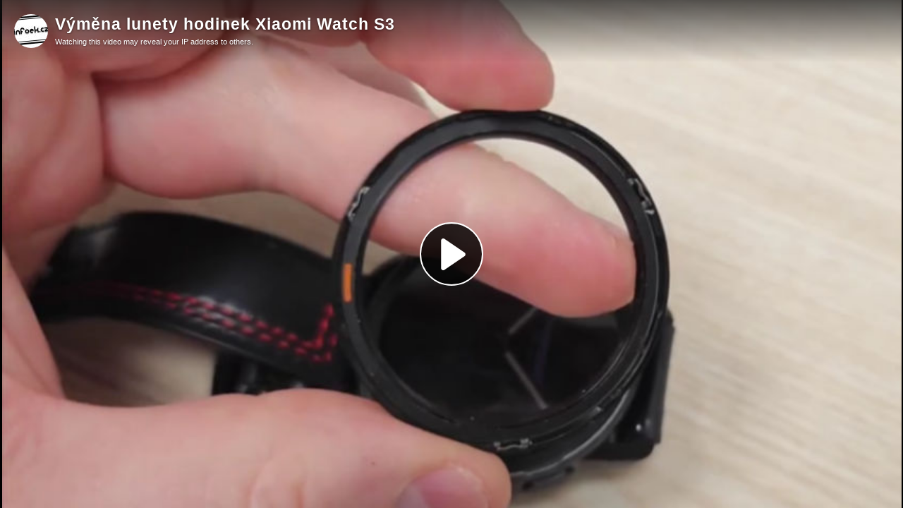

--- FILE ---
content_type: text/html; charset=utf-8
request_url: https://peertube.arch-linux.cz/videos/embed/a656dc54-d0d2-4db1-ba67-d032fd549192
body_size: 4602
content:
<!DOCTYPE html>
<html>
  <head>
    <meta charset="UTF-8">
    <meta name="viewport" content="width=device-width, initial-scale=1">
    <meta property="og:platform" content="PeerTube" />

    <!-- /!\ The following comment is used by the server to prerender some tags /!\ -->

    <!-- favicon tag -->
    <title>Výměna lunety hodinek Xiaomi Watch S3 - Arch Linux Cz</title>
    <meta name="description" content="https://infoek.cz/originalni-lunety-pro-xiaomi-watch-s3-jsou-v-prodeji-2024/" />
    <style class="custom-css-style"></style>
    <meta property="name" content="Výměna lunety hodinek Xiaomi Watch S3" /><meta property="description" content="https://infoek.cz/originalni-lunety-pro-xiaomi-watch-s3-jsou-v-prodeji-2024/" /><meta property="image" content="https://peertube.arch-linux.cz/lazy-static/previews/ab81ceee-3154-4a17-a9c5-0bd7431bee78.jpg" /><link rel="alternate" type="application/json+oembed" href="https://peertube.arch-linux.cz/services/oembed?url=https%3A%2F%2Fpeertube.arch-linux.cz%2Fw%2FmxkwfzYk9PksdH4nFXxErG" title="Výměna lunety hodinek Xiaomi Watch S3" /><script type="application/ld+json">{"@context":"http://schema.org","@type":"VideoObject","name":"Výměna lunety hodinek Xiaomi Watch S3","description":"https://infoek.cz/originalni-lunety-pro-xiaomi-watch-s3-jsou-v-prodeji-2024/","image":"https://peertube.arch-linux.cz/lazy-static/previews/ab81ceee-3154-4a17-a9c5-0bd7431bee78.jpg","url":"https://peertube.arch-linux.cz/w/mxkwfzYk9PksdH4nFXxErG","embedUrl":"https://peertube.arch-linux.cz/videos/embed/mxkwfzYk9PksdH4nFXxErG","uploadDate":"2024-02-29T21:12:07.424Z","duration":"PT32S","thumbnailUrl":"https://peertube.arch-linux.cz/lazy-static/previews/ab81ceee-3154-4a17-a9c5-0bd7431bee78.jpg"}</script><meta name="robots" content="noindex, indexifembedded" /><link rel="icon" type="image/png" href="https://peertube.arch-linux.cz/client/assets/images/favicon.png" /><link rel="apple-touch-icon" href="https://peertube.arch-linux.cz/client/assets/images/icons/icon-192x192.png" />
    <script type="application/javascript">window.PeerTubeServerConfig = "{\"client\":{\"newFeaturesInfo\":true,\"header\":{\"hideInstanceName\":false},\"videos\":{\"miniature\":{\"preferAuthorDisplayName\":true},\"resumableUpload\":{\"maxChunkSize\":0}},\"browseVideos\":{\"defaultSort\":\"-publishedAt\",\"defaultScope\":\"federated\"},\"menu\":{\"login\":{\"redirectOnSingleExternalAuth\":false}},\"openInApp\":{\"android\":{\"intent\":{\"enabled\":true,\"host\":\"joinpeertube.org\",\"scheme\":\"peertube\",\"fallbackUrl\":\"https://play.google.com/store/apps/details?id=org.framasoft.peertube\"}},\"ios\":{\"enabled\":true,\"host\":\"joinpeertube.org\",\"scheme\":\"peertube\",\"fallbackUrl\":\"https://apps.apple.com/fr/app/peertube/id6737834858\"}}},\"defaults\":{\"publish\":{\"downloadEnabled\":true,\"commentsPolicy\":1,\"privacy\":1,\"licence\":null},\"p2p\":{\"webapp\":{\"enabled\":true},\"embed\":{\"enabled\":true}},\"player\":{\"theme\":\"galaxy\",\"autoPlay\":true}},\"webadmin\":{\"configuration\":{\"edition\":{\"allowed\":true}}},\"instance\":{\"name\":\"Arch Linux Cz\",\"shortDescription\":\"PeerTube Arch Linux  je váš domov ve světě Fediverse! Sdílejte videa s přáteli a objevujte nové, to vše na platformě vlastněné českou komunitou Arch Linuxu a nadšenci open source.\\n\",\"isNSFW\":false,\"defaultNSFWPolicy\":\"do_not_list\",\"defaultClientRoute\":\"/videos/local\",\"serverCountry\":\"\",\"support\":{\"text\":\"\"},\"social\":{\"blueskyLink\":\"\",\"mastodonLink\":\"\",\"xLink\":\"\",\"externalLink\":\"\"},\"customizations\":{\"javascript\":\"\",\"css\":\"\"},\"defaultLanguage\":\"en\",\"avatars\":[],\"banners\":[],\"logo\":[{\"fileUrl\":\"https://peertube.arch-linux.cz/client/assets/images/favicon.png\",\"width\":32,\"height\":32,\"type\":\"favicon\",\"isFallback\":true},{\"fileUrl\":\"https://peertube.arch-linux.cz/client/assets/images/logo.svg\",\"width\":34,\"height\":34,\"type\":\"header-square\",\"isFallback\":true},{\"fileUrl\":\"https://peertube.arch-linux.cz/client/assets/images/logo.svg\",\"width\":34,\"height\":34,\"type\":\"header-wide\",\"isFallback\":true}]},\"search\":{\"remoteUri\":{\"users\":true,\"anonymous\":false},\"searchIndex\":{\"enabled\":false,\"url\":\"\",\"disableLocalSearch\":false,\"isDefaultSearch\":false}},\"plugin\":{\"registered\":[],\"registeredExternalAuths\":[],\"registeredIdAndPassAuths\":[]},\"theme\":{\"registered\":[{\"npmName\":\"peertube-theme-bittube-dark-mode\",\"name\":\"bittube-dark-mode\",\"version\":\"3.0.0\",\"description\":\"BitTube dark theme\",\"css\":[\"assets/style.css\"],\"clientScripts\":{\"client/common-client-plugin.js\":{\"script\":\"client/common-client-plugin.js\",\"scopes\":[\"common\"]}}},{\"npmName\":\"peertube-theme-dark-evolution\",\"name\":\"dark-evolution\",\"version\":\"1.0.4\",\"description\":\"Evolution of the official PeerTube dark theme\",\"css\":[\"assets/style.css\"],\"clientScripts\":{}},{\"npmName\":\"peertube-theme-bittube-dark-mode-no-background\",\"name\":\"bittube-dark-mode-no-background\",\"version\":\"3.0.1\",\"description\":\"BitTube dark theme without background\",\"css\":[\"assets/style.css\"],\"clientScripts\":{\"client/common-client-plugin.js\":{\"script\":\"client/common-client-plugin.js\",\"scopes\":[\"common\"]}}},{\"npmName\":\"peertube-theme-dark\",\"name\":\"dark\",\"version\":\"3.0.0\",\"description\":\"PeerTube dark theme\",\"css\":[\"assets/style.css\"],\"clientScripts\":{}}],\"builtIn\":[{\"name\":\"peertube-core-dark-brown\"},{\"name\":\"peertube-core-light-beige\"}],\"default\":\"default\",\"customization\":{\"primaryColor\":null,\"foregroundColor\":null,\"backgroundColor\":null,\"backgroundSecondaryColor\":null,\"menuForegroundColor\":null,\"menuBackgroundColor\":null,\"menuBorderRadius\":null,\"headerForegroundColor\":null,\"headerBackgroundColor\":null,\"inputBorderRadius\":null}},\"email\":{\"enabled\":true},\"contactForm\":{\"enabled\":true},\"serverVersion\":\"8.0.1\",\"serverCommit\":\"\",\"transcoding\":{\"remoteRunners\":{\"enabled\":false},\"hls\":{\"enabled\":true},\"web_videos\":{\"enabled\":false},\"enabledResolutions\":[1080],\"profile\":\"default\",\"availableProfiles\":[\"default\"]},\"live\":{\"enabled\":true,\"allowReplay\":true,\"latencySetting\":{\"enabled\":true},\"maxDuration\":-1,\"maxInstanceLives\":20,\"maxUserLives\":3,\"transcoding\":{\"enabled\":true,\"remoteRunners\":{\"enabled\":false},\"enabledResolutions\":[1080],\"profile\":\"default\",\"availableProfiles\":[\"default\"]},\"rtmp\":{\"port\":1935}},\"videoStudio\":{\"enabled\":false,\"remoteRunners\":{\"enabled\":false}},\"videoFile\":{\"update\":{\"enabled\":false}},\"videoTranscription\":{\"enabled\":false,\"remoteRunners\":{\"enabled\":false}},\"import\":{\"videos\":{\"http\":{\"enabled\":true},\"torrent\":{\"enabled\":true}},\"videoChannelSynchronization\":{\"enabled\":true},\"users\":{\"enabled\":true}},\"export\":{\"users\":{\"enabled\":true,\"exportExpiration\":172800000,\"maxUserVideoQuota\":10737418240}},\"autoBlacklist\":{\"videos\":{\"ofUsers\":{\"enabled\":true}}},\"avatar\":{\"file\":{\"size\":{\"max\":8388608},\"extensions\":[\".png\",\".jpeg\",\".jpg\",\".gif\",\".webp\"]}},\"banner\":{\"file\":{\"size\":{\"max\":8388608},\"extensions\":[\".png\",\".jpeg\",\".jpg\",\".gif\",\".webp\"]}},\"video\":{\"image\":{\"extensions\":[\".png\",\".jpg\",\".jpeg\",\".webp\"],\"size\":{\"max\":8388608}},\"file\":{\"extensions\":[\".webm\",\".ogv\",\".ogg\",\".mp4\",\".mkv\",\".mov\",\".qt\",\".mqv\",\".m4v\",\".flv\",\".f4v\",\".wmv\",\".avi\",\".3gp\",\".3gpp\",\".3g2\",\".3gpp2\",\".nut\",\".mts\",\"ts\",\".m2ts\",\".mpv\",\".m2v\",\".m1v\",\".mpg\",\".mpe\",\".mpeg\",\".vob\",\".mxf\",\".mp3\",\".wma\",\".wav\",\".flac\",\".aac\",\".m4a\",\".ac3\"]}},\"videoCaption\":{\"file\":{\"size\":{\"max\":20971520},\"extensions\":[\".vtt\",\".srt\"]}},\"user\":{\"videoQuota\":21474836480,\"videoQuotaDaily\":-1},\"videoChannels\":{\"maxPerUser\":20},\"trending\":{\"videos\":{\"intervalDays\":7,\"algorithms\":{\"enabled\":[\"best\",\"hot\",\"most-viewed\",\"most-liked\"],\"default\":\"most-viewed\"}}},\"tracker\":{\"enabled\":true},\"followings\":{\"instance\":{\"autoFollowIndex\":{\"indexUrl\":\"\"}}},\"federation\":{\"enabled\":true},\"broadcastMessage\":{\"enabled\":true,\"message\":\"\",\"level\":\"info\",\"dismissable\":false},\"homepage\":{\"enabled\":true},\"openTelemetry\":{\"metrics\":{\"enabled\":false,\"playbackStatsInterval\":15000}},\"views\":{\"videos\":{\"remote\":{\"maxAge\":-1},\"local\":{\"maxAge\":-1},\"watchingInterval\":{\"anonymous\":5000,\"users\":5000}}},\"storyboards\":{\"enabled\":true,\"remoteRunners\":{\"enabled\":false}},\"webrtc\":{\"stunServers\":[\"stun:stunserver2025.stunprotocol.org\",\"stun:stun.framasoft.org\",\"stun:stun.ekiga.net\",\"stun:stun.freeswitch.org\"]},\"nsfwFlagsSettings\":{\"enabled\":true},\"fieldsConstraints\":{\"users\":{\"password\":{\"minLength\":8,\"maxLength\":50}}}}"</script>

    <!-- /!\ Do not remove it /!\ -->
    <script type="module" crossorigin src="/client/standalone/videos/assets/embed-BnWNcIwZ.js"></script>
    <link rel="modulepreload" crossorigin href="/client/standalone/videos/assets/jschannel-Bf22t1yp.js">
    <link rel="stylesheet" crossorigin href="/client/standalone/videos/assets/embed-RoFKRjWz.css">
  </head>

  <body id="custom-css" class="standalone-video-embed">

    <div id="error-block">
      <!-- eslint-disable-next-line @angular-eslint/template/elements-content -->
      <h1 id="error-title"></h1>

      <div id="error-content"></div>

      <details id="error-details">
        <summary>Error details</summary>

        <div id="error-details-content"></div>
      </details>
    </div>

    <div id="video-password-block">
      <!-- eslint-disable-next-line @angular-eslint/template/elements-content -->
      <h1 id="video-password-title"></h1>

      <div id="video-password-content"></div>

      <form id="video-password-form">
        <input type="password" id="video-password-input" name="video-password" required>
        <button type="submit" id="video-password-submit"> </button>
      </form>

      <div id="video-password-error"></div>
      <svg xmlns="http://www.w3.org/2000/svg" width="4rem" height="4rem" viewBox="0 0 24 24">
        <g fill="none" stroke="#c4c4c4" stroke-linecap="round" stroke-linejoin="round" stroke-width="2"><rect width="18" height="11" x="3" y="11" rx="2" ry="2"/><path d="M7 11V7a5 5 0 0 1 10 0v4"/></g>
      </svg>
    </div>

    <div id="video-wrapper"></div>

    <script type="text/javascript">
      // Can be called in embed.ts
      window.displayIncompatibleBrowser = function (err) {
        const text = 'The player is not compatible with your web browser. Please try latest Firefox version.'

        document.title = 'Sorry' + ' - ' + text

        const errorBlock = document.getElementById('error-block')
        errorBlock.style.display = 'flex'

        const errorTitle = document.getElementById('error-title')
        errorTitle.innerHTML = 'Sorry'

        const errorText = document.getElementById('error-content')
        errorText.innerHTML = text

        const errorDetails = document.getElementById('error-details')
        let msg = ''

        if (typeof err === 'string') msg = err
        else if (err instanceof Error) msg = err.name + ' ' + err.message + ' at:\n' + err.stack

        if (msg) {
          const errorDetailsContent = document.getElementById('error-details-content')
          errorDetailsContent.innerText = msg
        } else {
          errorDetails.style.display = 'none'
        }

        const videoWrapper = document.getElementById('video-wrapper')
        if (videoWrapper) videoWrapper.style.display = 'none'

        const placeholderPreview = document.getElementById('placeholder-preview')
        if (placeholderPreview) placeholderPreview.style.display = 'none'
      }

      window.onerror = function (msg, source, lineNumber, columnNumber, err) {
        if (typeof msg === 'string' && msg.toLowerCase().includes(' ice ')) {
          console.warn(msg)
          return
        }

        // Google Bot doesn't support our codecs, but it should not prevent indexing
        if (/googlebot/i.test(navigator.userAgent)) {
          console.error(err)
          return
        }

        // Video element is already created -> don't crash the player
        // We also handle the case where a bugged extension throws an error (maybeUnrelatedError)
        const maybeUnrelatedError = lineNumber === 0 && columnNumber === 0 && !source

        if (document.querySelector('.vjs-can-play') || maybeUnrelatedError) {
          if (window.logger && typeof window.logger.error === 'function') {
            window.logger.error('Uncaught error in embed player ', err)
          }

          return
        }

        window.displayIncompatibleBrowser(err)

        if (window.logger && typeof window.logger.error === 'function') {
          window.logger.error('Embed player crashed', err)
        }
      }

      if (/MSIE|Trident/.test(window.navigator.userAgent) ) {
        window.displayIncompatibleBrowser()
      }

      // BigInt must be supported (for the player to work)
      try {
        BigInt(9007199254740991)
      } catch (err) {
        console.error('BigInt is not supported on this web browser')

        window.displayIncompatibleBrowser()
      }
    </script>


  </body>
</html>
